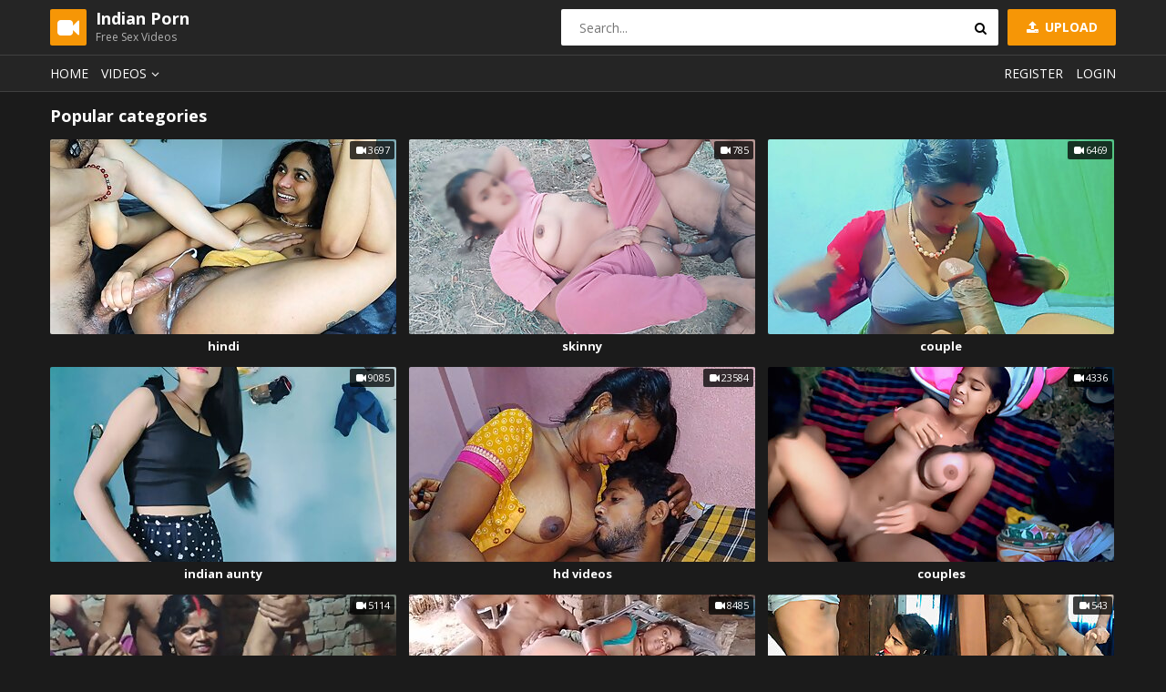

--- FILE ---
content_type: text/html; charset=UTF-8
request_url: https://pornindian.biz/
body_size: 9631
content:
<!DOCTYPE html>
<html lang="en">
<head>
    <meta charset="UTF-8" />
    <meta name="viewport" content="width=device-width, initial-scale=1.0" />
    <meta http-equiv="X-UA-Compatible" content="ie=edge" />
    <title>Indian Porn</title>
	<meta name="referrer" content="always">
	<link rel="stylesheet" href="https://fonts.googleapis.com/css?family=Open+Sans:400,700">
	<link rel="stylesheet" href="/css/normalize.css" />
	<link rel="stylesheet" href="/css/icons.css" />
	<link rel="stylesheet" href="/css/main.css" />
	<link rel="stylesheet" href="/css/mediaqueries.css" />
<style>
.player iframe { 
width: 100% !important; 
height: 100% !important; 
}
</style>
<base target="_blank">
<script src="https://api.clickaine.com/v1/pixel.js"></script>
<meta name="trafficox" content="1E4DSt6DKelso_Ujs2r0bg">
<meta name="clickaine-site-verification" content="4f9a98ce377f80da820488106ffe521e7293e08d6d4a51f2f9e2d2ab4b050ed00dc4f66434ffde0c6206575438a1a7310845f953db7ed6de58fd2487792dcc07">

</head>
<body>
<script src="/js/jquery-1.12.0.min.js"></script>
<script type="text/javascript">
$(document).ready(function(){
$('a[omega]').each(function(){
$(this).bind('click', function(){
$.get('',{'omega3': $(this).attr('omega'),
'omega_id': 1,},
function(data) { } ); }); }); });
</script>

	<div class="wrapper">
		<header class="header">
			<div class="container">
				<a href="#" class="nav-toggle"><i class="icon-menu"></i></a>
				<a href="#" class="search-toggle"><i class="icon-search"></i></a>
				<div class="logo clearfix">
					<a href="/">
						<span class="logo-icon"><i class="icon-videocam"></i></span>
						<h1>Indian Porn</h1>
						<small>Free Sex Videos</small>
					</a>
				</div>
				<a class="btn-upload" href=""><i class="icon-upload"></i> Upload</a>
				<div class="search">
					<form action="/">
						<input type="text" name="porn" class="input-search" placeholder="Search..." />
						<button type="submit" class="btn-search"><i class="icon-search"></i></button>
					</form>
				</div>
			</div>
		</header>
		<nav class="nav">
			<div class="container">
				<ul class="nav-main">
					<li><a href="/">Home</a></li>
					<li class="dropdown">
						<a href="#">Videos<i class="icon-angle-down"></i></a>
						<ul class="dropdown-container">
							<li><a href="/xxx-category/all/by-best/1/">Hot videos</a></li>
							<li><a href="/xxx-category/all/by-new/1/">New videos</a></li>
							<li><a href="/xxx-category/all/by-long/1/">Longest videos</a></li>
							<li class="sep"></li>
						</ul>
					 </li>
					 
				</ul>
				<ul class="nav-user">
					<li><a class="show-modal" href="#register">Register</a></li>
					<li><a class="show-modal" href="#login">Login</a></li>
				</ul>
			</div>
		</nav>
        <div class="container">
			<h2>Popular categories</h2>
            <div class="thumbs">

                <div class="th">
                    <div class="th-image">
                        <a href="/xxx-category/hindi/" omega="53|1|40365">
                            <img src="/KKGJbD/thumbs/151/637-4-creampie.jpg" alt="hindi" />
                            <span class="th-videos"><i class="icon-videocam"></i>3697</span>
                        </a>
                    </div>
                    <a class="th-title" href="/xxx-category/hindi/" omega='53|1|40365'>hindi</a>
                </div>

                <div class="th">
                    <div class="th-image">
                        <a href="/xxx-category/skinny/" omega="53|2|40359">
                            <img src="/KKGJbD/thumbs/178/543_college-big-viral.jpg" alt="skinny" />
                            <span class="th-videos"><i class="icon-videocam"></i>785</span>
                        </a>
                    </div>
                    <a class="th-title" href="/xxx-category/skinny/" omega='53|2|40359'>skinny</a>
                </div>

                <div class="th">
                    <div class="th-image">
                        <a href="/xxx-category/couple/" omega="53|3|40414">
                            <img src="/KKGJbD/thumbs/179/880_girl.jpg" alt="couple" />
                            <span class="th-videos"><i class="icon-videocam"></i>6469</span>
                        </a>
                    </div>
                    <a class="th-title" href="/xxx-category/couple/" omega='53|3|40414'>couple</a>
                </div>

                <div class="th">
                    <div class="th-image">
                        <a href="/xxx-category/indian aunty/" omega="53|4|40529">
                            <img src="/KKGJbD/thumbs/155/512-chhoti-hardcore-.jpg" alt="indian aunty" />
                            <span class="th-videos"><i class="icon-videocam"></i>9085</span>
                        </a>
                    </div>
                    <a class="th-title" href="/xxx-category/indian aunty/" omega='53|4|40529'>indian aunty</a>
                </div>

                <div class="th">
                    <div class="th-image">
                        <a href="/xxx-category/hd videos/" omega="53|5|40487">
                            <img src="/KKGJbD/thumbs/90/001-leave.jpg" alt="hd videos" />
                            <span class="th-videos"><i class="icon-videocam"></i>23584</span>
                        </a>
                    </div>
                    <a class="th-title" href="/xxx-category/hd videos/" omega='53|5|40487'>hd videos</a>
                </div>

                <div class="th">
                    <div class="th-image">
                        <a href="/xxx-category/couples/" omega="53|6|40410">
                            <img src="/KKGJbD/thumbs/178/198_outdoor--outdoor.jpg" alt="couples" />
                            <span class="th-videos"><i class="icon-videocam"></i>4336</span>
                        </a>
                    </div>
                    <a class="th-title" href="/xxx-category/couples/" omega='53|6|40410'>couples</a>
                </div>

                <div class="th">
                    <div class="th-image">
                        <a href="/xxx-category/desi aunty/" omega="53|7|40445">
                            <img src="/KKGJbD/thumbs/151/424-ghar-chod.jpg" alt="desi aunty" />
                            <span class="th-videos"><i class="icon-videocam"></i>5114</span>
                        </a>
                    </div>
                    <a class="th-title" href="/xxx-category/desi aunty/" omega='53|7|40445'>desi aunty</a>
                </div>

                <div class="th">
                    <div class="th-image">
                        <a href="/xxx-category/18 year old/" omega="53|8|40498">
                            <img src="/KKGJbD/thumbs/167/609--desi-real.jpg" alt="18 year old" />
                            <span class="th-videos"><i class="icon-videocam"></i>8485</span>
                        </a>
                    </div>
                    <a class="th-title" href="/xxx-category/18 year old/" omega='53|8|40498'>18 year old</a>
                </div>

                <div class="th">
                    <div class="th-image">
                        <a href="/xxx-category/indian bhabhi devar/" omega="53|9|40377">
                            <img src="/KKGJbD/thumbs/174/152_jawan.jpg" alt="indian bhabhi devar" />
                            <span class="th-videos"><i class="icon-videocam"></i>543</span>
                        </a>
                    </div>
                    <a class="th-title" href="/xxx-category/indian bhabhi devar/" omega='53|9|40377'>indian bhabhi devar</a>
                </div>

                <div class="th">
                    <div class="th-image">
                        <a href="/xxx-category/homemade/" omega="53|10|40485">
                            <img src="/KKGJbD/thumbs/178/976_ko-pel-diya.jpg" alt="homemade" />
                            <span class="th-videos"><i class="icon-videocam"></i>12720</span>
                        </a>
                    </div>
                    <a class="th-title" href="/xxx-category/homemade/" omega='53|10|40485'>homemade</a>
                </div>

                <div class="th">
                    <div class="th-image">
                        <a href="/xxx-category/indian bhabhi/" omega="53|11|40527">
                            <img src="/KKGJbD/thumbs/58/658-indian-fucked-in.jpg" alt="indian bhabhi" />
                            <span class="th-videos"><i class="icon-videocam"></i>7937</span>
                        </a>
                    </div>
                    <a class="th-title" href="/xxx-category/indian bhabhi/" omega='53|11|40527'>indian bhabhi</a>
                </div>

                <div class="th">
                    <div class="th-image">
                        <a href="/xxx-category/doggy style/" omega="53|12|40496">
                            <img src="/KKGJbD/thumbs/170/513_school-girl.jpg" alt="doggy style" />
                            <span class="th-videos"><i class="icon-videocam"></i>7487</span>
                        </a>
                    </div>
                    <a class="th-title" href="/xxx-category/doggy style/" omega='53|12|40496'>doggy style</a>
                </div>

                <div class="th">
                    <div class="th-image">
                        <a href="/xxx-category/bhabhi/" omega="53|13|40517">
                            <img src="/KKGJbD/thumbs/94/046-.jpg" alt="bhabhi" />
                            <span class="th-videos"><i class="icon-videocam"></i>6639</span>
                        </a>
                    </div>
                    <a class="th-title" href="/xxx-category/bhabhi/" omega='53|13|40517'>bhabhi</a>
                </div>

                <div class="th">
                    <div class="th-image">
                        <a href="/xxx-category/doggystyle/" omega="53|14|40354">
                            <img src="/KKGJbD/thumbs/51/441--balcony.jpg" alt="doggystyle" />
                            <span class="th-videos"><i class="icon-videocam"></i>1101</span>
                        </a>
                    </div>
                    <a class="th-title" href="/xxx-category/doggystyle/" omega='53|14|40354'>doggystyle</a>
                </div>

                <div class="th">
                    <div class="th-image">
                        <a href="/xxx-category/aunty/" omega="53|15|40361">
                            <img src="/KKGJbD/thumbs/179/937_chachi-scenes-upcoming.jpg" alt="aunty" />
                            <span class="th-videos"><i class="icon-videocam"></i>4696</span>
                        </a>
                    </div>
                    <a class="th-title" href="/xxx-category/aunty/" omega='53|15|40361'>aunty</a>
                </div>

                <div class="th">
                    <div class="th-image">
                        <a href="/xxx-category/hardcore/" omega="53|16|40499">
                            <img src="/KKGJbD/thumbs/166/321-desi-bhabhi.jpg" alt="hardcore" />
                            <span class="th-videos"><i class="icon-videocam"></i>6490</span>
                        </a>
                    </div>
                    <a class="th-title" href="/xxx-category/hardcore/" omega='53|16|40499'>hardcore</a>
                </div>

                <div class="th">
                    <div class="th-image">
                        <a href="/xxx-category/fucking/" omega="53|17|40408">
                            <img src="/KKGJbD/thumbs/146/942--owner.jpg" alt="fucking" />
                            <span class="th-videos"><i class="icon-videocam"></i>6638</span>
                        </a>
                    </div>
                    <a class="th-title" href="/xxx-category/fucking/" omega='53|17|40408'>fucking</a>
                </div>

                <div class="th">
                    <div class="th-image">
                        <a href="/xxx-category/indian/" omega="53|18|40553">
                            <img src="/KKGJbD/thumbs/66/053-kritika-hot.jpg" alt="indian" />
                            <span class="th-videos"><i class="icon-videocam"></i>53843</span>
                        </a>
                    </div>
                    <a class="th-title" href="/xxx-category/indian/" omega='53|18|40553'>indian</a>
                </div>

                <div class="th">
                    <div class="th-image">
                        <a href="/xxx-category/compilation/" omega="53|19|40423">
                            <img src="/KKGJbD/thumbs/63/846-devar-cums-bhabhi.jpg" alt="compilation" />
                            <span class="th-videos"><i class="icon-videocam"></i>793</span>
                        </a>
                    </div>
                    <a class="th-title" href="/xxx-category/compilation/" omega='53|19|40423'>compilation</a>
                </div>

                <div class="th">
                    <div class="th-image">
                        <a href="/xxx-category/kissing/" omega="53|20|40456">
                            <img src="/KKGJbD/thumbs/65/674-indian-legs.jpg" alt="kissing" />
                            <span class="th-videos"><i class="icon-videocam"></i>2640</span>
                        </a>
                    </div>
                    <a class="th-title" href="/xxx-category/kissing/" omega='53|20|40456'>kissing</a>
                </div>

                <div class="th">
                    <div class="th-image">
                        <a href="/xxx-category/nylon/" omega="53|21|40400">
                            <img src="/KKGJbD/thumbs/151/685--calling-husband.jpg" alt="nylon" />
                            <span class="th-videos"><i class="icon-videocam"></i>446</span>
                        </a>
                    </div>
                    <a class="th-title" href="/xxx-category/nylon/" omega='53|21|40400'>nylon</a>
                </div>

                <div class="th">
                    <div class="th-image">
                        <a href="/xxx-category/big natural tits/" omega="53|22|40465">
                            <img src="/KKGJbD/thumbs/48/882-tamil-her.jpg" alt="big natural tits" />
                            <span class="th-videos"><i class="icon-videocam"></i>4067</span>
                        </a>
                    </div>
                    <a class="th-title" href="/xxx-category/big natural tits/" omega='53|22|40465'>big natural tits</a>
                </div>

                <div class="th">
                    <div class="th-image">
                        <a href="/xxx-category/desi bhabhi/" omega="53|23|40514">
                            <img src="/KKGJbD/thumbs/49/052-indian-bhabhi-web.jpg" alt="desi bhabhi" />
                            <span class="th-videos"><i class="icon-videocam"></i>6739</span>
                        </a>
                    </div>
                    <a class="th-title" href="/xxx-category/desi bhabhi/" omega='53|23|40514'>desi bhabhi</a>
                </div>

                <div class="th">
                    <div class="th-image">
                        <a href="/xxx-category/big nipples/" omega="53|24|40473">
                            <img src="/KKGJbD/thumbs/56/363-indian-desi-with.jpg" alt="big nipples" />
                            <span class="th-videos"><i class="icon-videocam"></i>3094</span>
                        </a>
                    </div>
                    <a class="th-title" href="/xxx-category/big nipples/" omega='53|24|40473'>big nipples</a>
                </div>

                <div class="th">
                    <div class="th-image">
                        <a href="/xxx-category/cowgirl/" omega="53|25|40538">
                            <img src="/KKGJbD/thumbs/69/100-sexy-position.jpg" alt="cowgirl" />
                            <span class="th-videos"><i class="icon-videocam"></i>2808</span>
                        </a>
                    </div>
                    <a class="th-title" href="/xxx-category/cowgirl/" omega='53|25|40538'>cowgirl</a>
                </div>

                <div class="th">
                    <div class="th-image">
                        <a href="/xxx-category/indian sex/" omega="53|26|40379">
                            <img src="/KKGJbD/thumbs/57/388-teen.jpg" alt="indian sex" />
                            <span class="th-videos"><i class="icon-videocam"></i>18369</span>
                        </a>
                    </div>
                    <a class="th-title" href="/xxx-category/indian sex/" omega='53|26|40379'>indian sex</a>
                </div>

                <div class="th">
                    <div class="th-image">
                        <a href="/xxx-category/bikini/" omega="53|27|40436">
                            <img src="/KKGJbD/thumbs/58/515-forced-indian.jpg" alt="bikini" />
                            <span class="th-videos"><i class="icon-videocam"></i>656</span>
                        </a>
                    </div>
                    <a class="th-title" href="/xxx-category/bikini/" omega='53|27|40436'>bikini</a>
                </div>

                <div class="th">
                    <div class="th-image">
                        <a href="/xxx-category/pornstar/" omega="53|28|40446">
                            <img src="/KKGJbD/thumbs/67/311-hot.jpg" alt="pornstar" />
                            <span class="th-videos"><i class="icon-videocam"></i>1905</span>
                        </a>
                    </div>
                    <a class="th-title" href="/xxx-category/pornstar/" omega='53|28|40446'>pornstar</a>
                </div>

                <div class="th">
                    <div class="th-image">
                        <a href="/xxx-category/fisting/" omega="53|29|40399">
                            <img src="/KKGJbD/thumbs/47/386-desi.jpg" alt="fisting" />
                            <span class="th-videos"><i class="icon-videocam"></i>451</span>
                        </a>
                    </div>
                    <a class="th-title" href="/xxx-category/fisting/" omega='53|29|40399'>fisting</a>
                </div>

                <div class="th">
                    <div class="th-image">
                        <a href="/xxx-category/indian porn/" omega="53|30|40452">
                            <img src="/KKGJbD/thumbs/39/922-big-sanjana-porn.jpg" alt="indian porn" />
                            <span class="th-videos"><i class="icon-videocam"></i>1852</span>
                        </a>
                    </div>
                    <a class="th-title" href="/xxx-category/indian porn/" omega='53|30|40452'>indian porn</a>
                </div>

                <div class="th">
                    <div class="th-image">
                        <a href="/xxx-category/hard rough sex/" omega="53|31|40435">
                            <img src="/KKGJbD/thumbs/70/897-chopra-blowjob.jpg" alt="hard rough sex" />
                            <span class="th-videos"><i class="icon-videocam"></i>683</span>
                        </a>
                    </div>
                    <a class="th-title" href="/xxx-category/hard rough sex/" omega='53|31|40435'>hard rough sex</a>
                </div>

                <div class="th">
                    <div class="th-image">
                        <a href="/xxx-category/cheating wife/" omega="53|32|40427">
                            <img src="/KKGJbD/thumbs/135/350-tab.jpg" alt="cheating wife" />
                            <span class="th-videos"><i class="icon-videocam"></i>3052</span>
                        </a>
                    </div>
                    <a class="th-title" href="/xxx-category/cheating wife/" omega='53|32|40427'>cheating wife</a>
                </div>

                <div class="th">
                    <div class="th-image">
                        <a href="/xxx-category/rough sex/" omega="53|33|40511">
                            <img src="/KKGJbD/thumbs/63/423-desi.jpg" alt="rough sex" />
                            <span class="th-videos"><i class="icon-videocam"></i>4223</span>
                        </a>
                    </div>
                    <a class="th-title" href="/xxx-category/rough sex/" omega='53|33|40511'>rough sex</a>
                </div>

                <div class="th">
                    <div class="th-image">
                        <a href="/xxx-category/fuck/" omega="53|34|40358">
                            <img src="/KKGJbD/thumbs/60/902-pitipasse.jpg" alt="fuck" />
                            <span class="th-videos"><i class="icon-videocam"></i>10176</span>
                        </a>
                    </div>
                    <a class="th-title" href="/xxx-category/fuck/" omega='53|34|40358'>fuck</a>
                </div>

                <div class="th">
                    <div class="th-image">
                        <a href="/xxx-category/indian couple/" omega="53|35|40375">
                            <img src="/KKGJbD/thumbs/53/576-and-salman.jpg" alt="indian couple" />
                            <span class="th-videos"><i class="icon-videocam"></i>2528</span>
                        </a>
                    </div>
                    <a class="th-title" href="/xxx-category/indian couple/" omega='53|35|40375'>indian couple</a>
                </div>

                <div class="th">
                    <div class="th-image">
                        <a href="/xxx-category/indian big boobs/" omega="53|36|40407">
                            <img src="/KKGJbD/thumbs/55/129-boobs-amp-.jpg" alt="indian big boobs" />
                            <span class="th-videos"><i class="icon-videocam"></i>3985</span>
                        </a>
                    </div>
                    <a class="th-title" href="/xxx-category/indian big boobs/" omega='53|36|40407'>indian big boobs</a>
                </div>

                <div class="th">
                    <div class="th-image">
                        <a href="/xxx-category/celebrity/" omega="53|37|40397">
                            <img src="/KKGJbD/thumbs/70/922-series-6.jpg" alt="celebrity" />
                            <span class="th-videos"><i class="icon-videocam"></i>784</span>
                        </a>
                    </div>
                    <a class="th-title" href="/xxx-category/celebrity/" omega='53|37|40397'>celebrity</a>
                </div>

                <div class="th">
                    <div class="th-image">
                        <a href="/xxx-category/creampie/" omega="53|38|40503">
                            <img src="/KKGJbD/thumbs/155/444-sexy-girl-.jpg" alt="creampie" />
                            <span class="th-videos"><i class="icon-videocam"></i>3225</span>
                        </a>
                    </div>
                    <a class="th-title" href="/xxx-category/creampie/" omega='53|38|40503'>creampie</a>
                </div>

                <div class="th">
                    <div class="th-image">
                        <a href="/xxx-category/humiliation/" omega="53|39|40357">
                            <img src="/KKGJbD/thumbs/50/231-shani-s01-ep.jpg" alt="humiliation" />
                            <span class="th-videos"><i class="icon-videocam"></i>393</span>
                        </a>
                    </div>
                    <a class="th-title" href="/xxx-category/humiliation/" omega='53|39|40357'>humiliation</a>
                </div>

                <div class="th">
                    <div class="th-image">
                        <a href="/xxx-category/titty fucking/" omega="53|40|40447">
                            <img src="/KKGJbD/thumbs/52/843-something-hot.jpg" alt="titty fucking" />
                            <span class="th-videos"><i class="icon-videocam"></i>650</span>
                        </a>
                    </div>
                    <a class="th-title" href="/xxx-category/titty fucking/" omega='53|40|40447'>titty fucking</a>
                </div>

                <div class="th">
                    <div class="th-image">
                        <a href="/xxx-category/porn/" omega="53|41|40412">
                            <img src="/KKGJbD/thumbs/45/261-indian.jpg" alt="porn" />
                            <span class="th-videos"><i class="icon-videocam"></i>1838</span>
                        </a>
                    </div>
                    <a class="th-title" href="/xxx-category/porn/" omega='53|41|40412'>porn</a>
                </div>

                <div class="th">
                    <div class="th-image">
                        <a href="/xxx-category/brutal sex/" omega="53|42|40524">
                            <img src="/KKGJbD/thumbs/77/321-bengali-boudi.jpg" alt="brutal sex" />
                            <span class="th-videos"><i class="icon-videocam"></i>1621</span>
                        </a>
                    </div>
                    <a class="th-title" href="/xxx-category/brutal sex/" omega='53|42|40524'>brutal sex</a>
                </div>

                <div class="th">
                    <div class="th-image">
                        <a href="/xxx-category/teacher/" omega="53|43|40432">
                            <img src="/KKGJbD/thumbs/124/555-viral-by-young.jpg" alt="teacher" />
                            <span class="th-videos"><i class="icon-videocam"></i>1053</span>
                        </a>
                    </div>
                    <a class="th-title" href="/xxx-category/teacher/" omega='53|43|40432'>teacher</a>
                </div>

                <div class="th">
                    <div class="th-image">
                        <a href="/xxx-category/desi boob press/" omega="53|44|40362">
                            <img src="/KKGJbD/thumbs/48/290-desi--smooch.jpg" alt="desi boob press" />
                            <span class="th-videos"><i class="icon-videocam"></i>421</span>
                        </a>
                    </div>
                    <a class="th-title" href="/xxx-category/desi boob press/" omega='53|44|40362'>desi boob press</a>
                </div>

                <div class="th">
                    <div class="th-image">
                        <a href="/xxx-category/big clit/" omega="53|45|40373">
                            <img src="/KKGJbD/thumbs/44/644-fingering-wife.jpg" alt="big clit" />
                            <span class="th-videos"><i class="icon-videocam"></i>893</span>
                        </a>
                    </div>
                    <a class="th-title" href="/xxx-category/big clit/" omega='53|45|40373'>big clit</a>
                </div>

                <div class="th">
                    <div class="th-image">
                        <a href="/xxx-category/desi boob kiss/" omega="53|46|40433">
                            <img src="/KKGJbD/thumbs/74/531-squeezed-kissed.jpg" alt="desi boob kiss" />
                            <span class="th-videos"><i class="icon-videocam"></i>412</span>
                        </a>
                    </div>
                    <a class="th-title" href="/xxx-category/desi boob kiss/" omega='53|46|40433'>desi boob kiss</a>
                </div>

                <div class="th">
                    <div class="th-image">
                        <a href="/xxx-category/femdom/" omega="53|47|40404">
                            <img src="/KKGJbD/thumbs/62/475-mistress-with-balls.jpg" alt="femdom" />
                            <span class="th-videos"><i class="icon-videocam"></i>433</span>
                        </a>
                    </div>
                    <a class="th-title" href="/xxx-category/femdom/" omega='53|47|40404'>femdom</a>
                </div>

                <div class="th">
                    <div class="th-image">
                        <a href="/xxx-category/spanking/" omega="53|48|40422">
                            <img src="/KKGJbD/thumbs/66/860-indian.jpg" alt="spanking" />
                            <span class="th-videos"><i class="icon-videocam"></i>359</span>
                        </a>
                    </div>
                    <a class="th-title" href="/xxx-category/spanking/" omega='53|48|40422'>spanking</a>
                </div>

                <div class="th">
                    <div class="th-image">
                        <a href="/xxx-category/desi hindi audio/" omega="53|49|40428">
                            <img src="/KKGJbD/thumbs/51/802-cute-fucked.jpg" alt="desi hindi audio" />
                            <span class="th-videos"><i class="icon-videocam"></i>466</span>
                        </a>
                    </div>
                    <a class="th-title" href="/xxx-category/desi hindi audio/" omega='53|49|40428'>desi hindi audio</a>
                </div>

                <div class="th">
                    <div class="th-image">
                        <a href="/xxx-category/indian shortfilm/" omega="53|50|40401">
                            <img src="/KKGJbD/thumbs/52/731-boobs-squeezed-navel.jpg" alt="indian shortfilm" />
                            <span class="th-videos"><i class="icon-videocam"></i>395</span>
                        </a>
                    </div>
                    <a class="th-title" href="/xxx-category/indian shortfilm/" omega='53|50|40401'>indian shortfilm</a>
                </div>

                <div class="th">
                    <div class="th-image">
                        <a href="/xxx-category/instruction/" omega="53|51|40355">
                            <img src="/KKGJbD/thumbs/60/432-body.jpg" alt="instruction" />
                            <span class="th-videos"><i class="icon-videocam"></i>323</span>
                        </a>
                    </div>
                    <a class="th-title" href="/xxx-category/instruction/" omega='53|51|40355'>instruction</a>
                </div>

                <div class="th">
                    <div class="th-image">
                        <a href="/xxx-category/feet/" omega="53|52|40448">
                            <img src="/KKGJbD/thumbs/60/872-place.jpg" alt="feet" />
                            <span class="th-videos"><i class="icon-videocam"></i>589</span>
                        </a>
                    </div>
                    <a class="th-title" href="/xxx-category/feet/" omega='53|52|40448'>feet</a>
                </div>

                <div class="th">
                    <div class="th-image">
                        <a href="/xxx-category/groping/" omega="53|53|40391">
                            <img src="/KKGJbD/thumbs/65/523-something.jpg" alt="groping" />
                            <span class="th-videos"><i class="icon-videocam"></i>401</span>
                        </a>
                    </div>
                    <a class="th-title" href="/xxx-category/groping/" omega='53|53|40391'>groping</a>
                </div>

                <div class="th">
                    <div class="th-image">
                        <a href="/xxx-category/desi teen/" omega="53|54|40394">
                            <img src="/KKGJbD/thumbs/41/663-series.jpg" alt="desi teen" />
                            <span class="th-videos"><i class="icon-videocam"></i>2124</span>
                        </a>
                    </div>
                    <a class="th-title" href="/xxx-category/desi teen/" omega='53|54|40394'>desi teen</a>
                </div>

                <div class="th">
                    <div class="th-image">
                        <a href="/xxx-category/erotic/" omega="53|55|40434">
                            <img src="/KKGJbD/thumbs/40/778-lovers.jpg" alt="erotic" />
                            <span class="th-videos"><i class="icon-videocam"></i>531</span>
                        </a>
                    </div>
                    <a class="th-title" href="/xxx-category/erotic/" omega='53|55|40434'>erotic</a>
                </div>

                <div class="th">
                    <div class="th-image">
                        <a href="/xxx-category/sri lankan school/" omega="53|56|40409">
                            <img src="/KKGJbD/thumbs/75/380--.jpg" alt="sri lankan school" />
                            <span class="th-videos"><i class="icon-videocam"></i>709</span>
                        </a>
                    </div>
                    <a class="th-title" href="/xxx-category/sri lankan school/" omega='53|56|40409'>sri lankan school</a>
                </div>

                <div class="th">
                    <div class="th-image">
                        <a href="/xxx-category/footjob/" omega="53|57|40368">
                            <img src="/KKGJbD/thumbs/79/356-desi.jpg" alt="footjob" />
                            <span class="th-videos"><i class="icon-videocam"></i>563</span>
                        </a>
                    </div>
                    <a class="th-title" href="/xxx-category/footjob/" omega='53|57|40368'>footjob</a>
                </div>

                <div class="th">
                    <div class="th-image">
                        <a href="/xxx-category/sinhala/" omega="53|58|40384">
                            <img src="/KKGJbD/thumbs/52/219--.jpg" alt="sinhala" />
                            <span class="th-videos"><i class="icon-videocam"></i>1046</span>
                        </a>
                    </div>
                    <a class="th-title" href="/xxx-category/sinhala/" omega='53|58|40384'>sinhala</a>
                </div>

                <div class="th">
                    <div class="th-image">
                        <a href="/xxx-category/punjabi/" omega="53|59|40418">
                            <img src="/KKGJbD/thumbs/58/717-punjabi-babe-nina.jpg" alt="punjabi" />
                            <span class="th-videos"><i class="icon-videocam"></i>627</span>
                        </a>
                    </div>
                    <a class="th-title" href="/xxx-category/punjabi/" omega='53|59|40418'>punjabi</a>
                </div>

                <div class="th">
                    <div class="th-image">
                        <a href="/xxx-category/upskirt/" omega="53|60|40392">
                            <img src="/KKGJbD/thumbs/51/351-upskirt-mature-.jpg" alt="upskirt" />
                            <span class="th-videos"><i class="icon-videocam"></i>456</span>
                        </a>
                    </div>
                    <a class="th-title" href="/xxx-category/upskirt/" omega='53|60|40392'>upskirt</a>
                </div>

                <div class="th">
                    <div class="th-image">
                        <a href="/xxx-category/cougars/" omega="53|61|40393">
                            <img src="/KKGJbD/thumbs/70/806-blowjob-moves-sexy.jpg" alt="cougars" />
                            <span class="th-videos"><i class="icon-videocam"></i>479</span>
                        </a>
                    </div>
                    <a class="th-title" href="/xxx-category/cougars/" omega='53|61|40393'>cougars</a>
                </div>

                <div class="th">
                    <div class="th-image">
                        <a href="/xxx-category/pussy linking/" omega="53|62|41406">
                            <img src="/KKGJbD/thumbs/43/390-sunny-leone-her.jpg" alt="pussy linking" />
                            <span class="th-videos"><i class="icon-videocam"></i>196</span>
                        </a>
                    </div>
                    <a class="th-title" href="/xxx-category/pussy linking/" omega='53|62|41406'>pussy linking</a>
                </div>

                <div class="th">
                    <div class="th-image">
                        <a href="/xxx-category/horny/" omega="53|63|40403">
                            <img src="/KKGJbD/thumbs/58/630-indian.jpg" alt="horny" />
                            <span class="th-videos"><i class="icon-videocam"></i>2146</span>
                        </a>
                    </div>
                    <a class="th-title" href="/xxx-category/horny/" omega='53|63|40403'>horny</a>
                </div>

                <div class="th">
                    <div class="th-image">
                        <a href="/xxx-category/bukkake/" omega="53|64|40450">
                            <img src="/KKGJbD/thumbs/45/153-indian-lesbian-in.jpg" alt="bukkake" />
                            <span class="th-videos"><i class="icon-videocam"></i>365</span>
                        </a>
                    </div>
                    <a class="th-title" href="/xxx-category/bukkake/" omega='53|64|40450'>bukkake</a>
                </div>

                <div class="th">
                    <div class="th-image">
                        <a href="/xxx-category/tharki/" omega="53|65|40402">
                            <img src="/KKGJbD/thumbs/43/578-hot-pressed-.jpg" alt="tharki" />
                            <span class="th-videos"><i class="icon-videocam"></i>373</span>
                        </a>
                    </div>
                    <a class="th-title" href="/xxx-category/tharki/" omega='53|65|40402'>tharki</a>
                </div>

                <div class="th">
                    <div class="th-image">
                        <a href="/xxx-category/latin/" omega="53|66|40444">
                            <img src="/KKGJbD/thumbs/20/011-extreme-slut.jpg" alt="latin" />
                            <span class="th-videos"><i class="icon-videocam"></i>855</span>
                        </a>
                    </div>
                    <a class="th-title" href="/xxx-category/latin/" omega='53|66|40444'>latin</a>
                </div>

                <div class="th">
                    <div class="th-image">
                        <a href="/xxx-category/beautiful/" omega="53|67|40396">
                            <img src="/KKGJbD/thumbs/71/130-indian-bengali.jpg" alt="beautiful" />
                            <span class="th-videos"><i class="icon-videocam"></i>2372</span>
                        </a>
                    </div>
                    <a class="th-title" href="/xxx-category/beautiful/" omega='53|67|40396'>beautiful</a>
                </div>

                <div class="th">
                    <div class="th-image">
                        <a href="/xxx-category/navel kiss/" omega="53|68|40417">
                            <img src="/KKGJbD/thumbs/65/546-.jpg" alt="navel kiss" />
                            <span class="th-videos"><i class="icon-videocam"></i>239</span>
                        </a>
                    </div>
                    <a class="th-title" href="/xxx-category/navel kiss/" omega='53|68|40417'>navel kiss</a>
                </div>

                <div class="th">
                    <div class="th-image">
                        <a href="/xxx-category/girlfriend/" omega="53|69|40415">
                            <img src="/KKGJbD/thumbs/46/241-girlfriend-boobs.jpg" alt="girlfriend" />
                            <span class="th-videos"><i class="icon-videocam"></i>2071</span>
                        </a>
                    </div>
                    <a class="th-title" href="/xxx-category/girlfriend/" omega='53|69|40415'>girlfriend</a>
                </div>

                <div class="th">
                    <div class="th-image">
                        <a href="/xxx-category/indian hindi audio/" omega="53|70|40411">
                            <img src="/KKGJbD/thumbs/47/023-and-to-clear.jpg" alt="indian hindi audio" />
                            <span class="th-videos"><i class="icon-videocam"></i>681</span>
                        </a>
                    </div>
                    <a class="th-title" href="/xxx-category/indian hindi audio/" omega='53|70|40411'>indian hindi audio</a>
                </div>

                <div class="th">
                    <div class="th-image">
                        <a href="/xxx-category/sri lanka/" omega="53|71|40376">
                            <img src="/KKGJbD/thumbs/59/535-hot-fack-.jpg" alt="sri lanka" />
                            <span class="th-videos"><i class="icon-videocam"></i>1893</span>
                        </a>
                    </div>
                    <a class="th-title" href="/xxx-category/sri lanka/" omega='53|71|40376'>sri lanka</a>
                </div>

                <div class="th">
                    <div class="th-image">
                        <a href="/xxx-category/lactating/" omega="53|72|40416">
                            <img src="/KKGJbD/thumbs/66/211-wife-breastfeeding-husband.jpg" alt="lactating" />
                            <span class="th-videos"><i class="icon-videocam"></i>275</span>
                        </a>
                    </div>
                    <a class="th-title" href="/xxx-category/lactating/" omega='53|72|40416'>lactating</a>
                </div>

                <div class="th">
                    <div class="th-image">
                        <a href="/xxx-category/pussy licking/" omega="53|73|40429">
                            <img src="/KKGJbD/thumbs/64/950-.jpg" alt="pussy licking" />
                            <span class="th-videos"><i class="icon-videocam"></i>970</span>
                        </a>
                    </div>
                    <a class="th-title" href="/xxx-category/pussy licking/" omega='53|73|40429'>pussy licking</a>
                </div>

                <div class="th">
                    <div class="th-image">
                        <a href="/xxx-category/boob kiss/" omega="53|74|40439">
                            <img src="/KKGJbD/thumbs/77/658--saniya-boob.jpg" alt="boob kiss" />
                            <span class="th-videos"><i class="icon-videocam"></i>499</span>
                        </a>
                    </div>
                    <a class="th-title" href="/xxx-category/boob kiss/" omega='53|74|40439'>boob kiss</a>
                </div>

                <div class="th">
                    <div class="th-image">
                        <a href="/xxx-category/escort/" omega="53|75|40426">
                            <img src="/KKGJbD/thumbs/47/989-in-room.jpg" alt="escort" />
                            <span class="th-videos"><i class="icon-videocam"></i>399</span>
                        </a>
                    </div>
                    <a class="th-title" href="/xxx-category/escort/" omega='53|75|40426'>escort</a>
                </div>

                <div class="th">
                    <div class="th-image">
                        <a href="/xxx-category/dirty talk/" omega="53|76|40383">
                            <img src="/KKGJbD/thumbs/55/054-girl.jpg" alt="dirty talk" />
                            <span class="th-videos"><i class="icon-videocam"></i>1832</span>
                        </a>
                    </div>
                    <a class="th-title" href="/xxx-category/dirty talk/" omega='53|76|40383'>dirty talk</a>
                </div>

                <div class="th">
                    <div class="th-image">
                        <a href="/xxx-category/verified amateurs/" omega="53|77|40406">
                            <img src="/KKGJbD/thumbs/40/893-bhabi.jpg" alt="verified amateurs" />
                            <span class="th-videos"><i class="icon-videocam"></i>250</span>
                        </a>
                    </div>
                    <a class="th-title" href="/xxx-category/verified amateurs/" omega='53|77|40406'>verified amateurs</a>
                </div>

                <div class="th">
                    <div class="th-image">
                        <a href="/xxx-category/gaping/" omega="53|78|40367">
                            <img src="/KKGJbD/thumbs/51/332-desi.jpg" alt="gaping" />
                            <span class="th-videos"><i class="icon-videocam"></i>493</span>
                        </a>
                    </div>
                    <a class="th-title" href="/xxx-category/gaping/" omega='53|78|40367'>gaping</a>
                </div>

                <div class="th">
                    <div class="th-image">
                        <a href="/xxx-category/india/" omega="53|79|40371">
                            <img src="/KKGJbD/thumbs/61/731-nurse.jpg" alt="india" />
                            <span class="th-videos"><i class="icon-videocam"></i>39639</span>
                        </a>
                    </div>
                    <a class="th-title" href="/xxx-category/india/" omega='53|79|40371'>india</a>
                </div>

                <div class="th">
                    <div class="th-image">
                        <a href="/xxx-category/indian school girl/" omega="53|80|40413">
                            <img src="/KKGJbD/thumbs/61/193-enjoyed.jpg" alt="indian school girl" />
                            <span class="th-videos"><i class="icon-videocam"></i>940</span>
                        </a>
                    </div>
                    <a class="th-title" href="/xxx-category/indian school girl/" omega='53|80|40413'>indian school girl</a>
                </div>

                <div class="th">
                    <div class="th-image">
                        <a href="/xxx-category/boob grab/" omega="53|81|40449">
                            <img src="/KKGJbD/thumbs/63/798-400-licked-.jpg" alt="boob grab" />
                            <span class="th-videos"><i class="icon-videocam"></i>257</span>
                        </a>
                    </div>
                    <a class="th-title" href="/xxx-category/boob grab/" omega='53|81|40449'>boob grab</a>
                </div>

                <div class="th">
                    <div class="th-image">
                        <a href="/xxx-category/solo/" omega="53|82|40382">
                            <img src="/KKGJbD/thumbs/41/057-babe--stripping.jpg" alt="solo" />
                            <span class="th-videos"><i class="icon-videocam"></i>1590</span>
                        </a>
                    </div>
                    <a class="th-title" href="/xxx-category/solo/" omega='53|82|40382'>solo</a>
                </div>

                <div class="th">
                    <div class="th-image">
                        <a href="/xxx-category/boob press/" omega="53|83|40395">
                            <img src="/KKGJbD/thumbs/44/438-reluctant-girl-boobs.jpg" alt="boob press" />
                            <span class="th-videos"><i class="icon-videocam"></i>687</span>
                        </a>
                    </div>
                    <a class="th-title" href="/xxx-category/boob press/" omega='53|83|40395'>boob press</a>
                </div>

                <div class="th">
                    <div class="th-image">
                        <a href="/xxx-category/boobs/" omega="53|84|40360">
                            <img src="/KKGJbD/thumbs/51/128-boobs.jpg" alt="boobs" />
                            <span class="th-videos"><i class="icon-videocam"></i>5616</span>
                        </a>
                    </div>
                    <a class="th-title" href="/xxx-category/boobs/" omega='53|84|40360'>boobs</a>
                </div>

                <div class="th">
                    <div class="th-image">
                        <a href="/xxx-category/glory hole/" omega="53|85|40425">
                            <img src="/KKGJbD/thumbs/42/484-tamil-oluu.jpg" alt="glory hole" />
                            <span class="th-videos"><i class="icon-videocam"></i>252</span>
                        </a>
                    </div>
                    <a class="th-title" href="/xxx-category/glory hole/" omega='53|85|40425'>glory hole</a>
                </div>

                <div class="th">
                    <div class="th-image">
                        <a href="/xxx-category/celeb/" omega="53|86|40369">
                            <img src="/KKGJbD/thumbs/51/096-new-short-movie.jpg" alt="celeb" />
                            <span class="th-videos"><i class="icon-videocam"></i>742</span>
                        </a>
                    </div>
                    <a class="th-title" href="/xxx-category/celeb/" omega='53|86|40369'>celeb</a>
                </div>

                <div class="th">
                    <div class="th-image">
                        <a href="/xxx-category/indian blowjob/" omega="53|87|40442">
                            <img src="/KKGJbD/thumbs/52/372-neighbour.jpg" alt="indian blowjob" />
                            <span class="th-videos"><i class="icon-videocam"></i>4197</span>
                        </a>
                    </div>
                    <a class="th-title" href="/xxx-category/indian blowjob/" omega='53|87|40442'>indian blowjob</a>
                </div>

                <div class="th">
                    <div class="th-image">
                        <a href="/xxx-category/ballbusting/" omega="53|88|40421">
                            <img src="/KKGJbD/thumbs/51/887-ko-car-m.jpg" alt="ballbusting" />
                            <span class="th-videos"><i class="icon-videocam"></i>244</span>
                        </a>
                    </div>
                    <a class="th-title" href="/xxx-category/ballbusting/" omega='53|88|40421'>ballbusting</a>
                </div>

                <div class="th">
                    <div class="th-image">
                        <a href="/xxx-category/sri lanka sinhala/" omega="53|89|40364">
                            <img src="/KKGJbD/thumbs/58/775-.jpg" alt="sri lanka sinhala" />
                            <span class="th-videos"><i class="icon-videocam"></i>984</span>
                        </a>
                    </div>
                    <a class="th-title" href="/xxx-category/sri lanka sinhala/" omega='53|89|40364'>sri lanka sinhala</a>
                </div>

                <div class="th">
                    <div class="th-image">
                        <a href="/xxx-category/indian girl/" omega="53|90|40419">
                            <img src="/KKGJbD/thumbs/76/825-kt.jpg" alt="indian girl" />
                            <span class="th-videos"><i class="icon-videocam"></i>12990</span>
                        </a>
                    </div>
                    <a class="th-title" href="/xxx-category/indian girl/" omega='53|90|40419'>indian girl</a>
                </div>

                <div class="th">
                    <div class="th-image">
                        <a href="/xxx-category/group sex/" omega="53|91|40424">
                            <img src="/KKGJbD/thumbs/50/640-silk-maami-maid.jpg" alt="group sex" />
                            <span class="th-videos"><i class="icon-videocam"></i>451</span>
                        </a>
                    </div>
                    <a class="th-title" href="/xxx-category/group sex/" omega='53|91|40424'>group sex</a>
                </div>

                <div class="th">
                    <div class="th-image">
                        <a href="/xxx-category/maid/" omega="53|92|40372">
                            <img src="/KKGJbD/thumbs/46/962-satin-maid-handjob.jpg" alt="maid" />
                            <span class="th-videos"><i class="icon-videocam"></i>745</span>
                        </a>
                    </div>
                    <a class="th-title" href="/xxx-category/maid/" omega='53|92|40372'>maid</a>
                </div>

                <div class="th">
                    <div class="th-image">
                        <a href="/xxx-category/rimjob/" omega="53|93|40438">
                            <img src="/KKGJbD/thumbs/68/064-.jpg" alt="rimjob" />
                            <span class="th-videos"><i class="icon-videocam"></i>407</span>
                        </a>
                    </div>
                    <a class="th-title" href="/xxx-category/rimjob/" omega='53|93|40438'>rimjob</a>
                </div>

                <div class="th">
                    <div class="th-image">
                        <a href="/xxx-category/sri lankan couple/" omega="53|94|40366">
                            <img src="/KKGJbD/thumbs/73/598-in.jpg" alt="sri lankan couple" />
                            <span class="th-videos"><i class="icon-videocam"></i>496</span>
                        </a>
                    </div>
                    <a class="th-title" href="/xxx-category/sri lankan couple/" omega='53|94|40366'>sri lankan couple</a>
                </div>

                <div class="th">
                    <div class="th-image">
                        <a href="/xxx-category/sinhala new/" omega="53|95|40441">
                            <img src="/KKGJbD/thumbs/42/865---.jpg" alt="sinhala new" />
                            <span class="th-videos"><i class="icon-videocam"></i>669</span>
                        </a>
                    </div>
                    <a class="th-title" href="/xxx-category/sinhala new/" omega='53|95|40441'>sinhala new</a>
                </div>

                <div class="th">
                    <div class="th-image">
                        <a href="/xxx-category/flashing/" omega="53|96|40437">
                            <img src="/KKGJbD/thumbs/57/533-at-home-cousin.jpg" alt="flashing" />
                            <span class="th-videos"><i class="icon-videocam"></i>366</span>
                        </a>
                    </div>
                    <a class="th-title" href="/xxx-category/flashing/" omega='53|96|40437'>flashing</a>
                </div>

                <div class="th">
                    <div class="th-image">
                        <a href="/xxx-category/dildo/" omega="53|97|40405">
                            <img src="/KKGJbD/thumbs/69/134-showing-your.jpg" alt="dildo" />
                            <span class="th-videos"><i class="icon-videocam"></i>751</span>
                        </a>
                    </div>
                    <a class="th-title" href="/xxx-category/dildo/" omega='53|97|40405'>dildo</a>
                </div>

                <div class="th">
                    <div class="th-image">
                        <a href="/xxx-category/adult toys/" omega="53|98|40431">
                            <img src="/KKGJbD/thumbs/66/529-teen.jpg" alt="adult toys" />
                            <span class="th-videos"><i class="icon-videocam"></i>260</span>
                        </a>
                    </div>
                    <a class="th-title" href="/xxx-category/adult toys/" omega='53|98|40431'>adult toys</a>
                </div>

                <div class="th">
                    <div class="th-image">
                        <a href="/xxx-category/sinhala sex/" omega="53|99|40451">
                            <img src="/KKGJbD/thumbs/75/835-indian.jpg" alt="sinhala sex" />
                            <span class="th-videos"><i class="icon-videocam"></i>747</span>
                        </a>
                    </div>
                    <a class="th-title" href="/xxx-category/sinhala sex/" omega='53|99|40451'>sinhala sex</a>
                </div>

                <div class="th">
                    <div class="th-image">
                        <a href="/xxx-category/group/" omega="53|100|40440">
                            <img src="/KKGJbD/thumbs/47/927-sex-bangla.jpg" alt="group" />
                            <span class="th-videos"><i class="icon-videocam"></i>575</span>
                        </a>
                    </div>
                    <a class="th-title" href="/xxx-category/group/" omega='53|100|40440'>group</a>
                </div>

            </div>
			<script type="text/javascript" src="//cdn.tsyndicate.com/sdk/v1/bi.js" data-ts-spot="1c6d4f1c8b154ae3a9b73e5b27fde2ff" data-ts-width="300" data-ts-height="250"  async defer></script>
<script type="text/javascript" src="//cdn.tsyndicate.com/sdk/v1/bi.js" data-ts-spot="1c6d4f1c8b154ae3a9b73e5b27fde2ff" data-ts-width="300" data-ts-height="250"  async defer></script>
<script type="text/javascript" src="//cdn.tsyndicate.com/sdk/v1/bi.js" data-ts-spot="1c6d4f1c8b154ae3a9b73e5b27fde2ff" data-ts-width="300" data-ts-height="250"  async defer></script>
            <h3>Popular searches</h3>
            <ul class="popular-searches">
			
                <li><a class="btn-default s3" href="/?porn=flash">flash</a></li>
			
                <li><a class="btn-default s3" href="/?porn=groping">groping</a></li>
			
                <li><a class="btn-default s3" href="/?porn=mom">mom</a></li>
			
                <li><a class="btn-default s3" href="/?porn=sister">sister</a></li>
			
                <li><a class="btn-default s3" href="/?porn=northeast">northeast</a></li>
			
                <li><a class="btn-default s3" href="/?porn=teacher">teacher</a></li>
			
                <li><a class="btn-default s3" href="/?porn=hindi">hindi</a></li>
			
                <li><a class="btn-default s3" href="/?porn=mother">mother</a></li>
			
                <li><a class="btn-default s3" href="/?porn=omegle">omegle</a></li>
			
                <li><a class="btn-default s3" href="/?porn=hidden">hidden</a></li>
			
                <li><a class="btn-default s3" href="/?porn=changing">changing</a></li>
			
                <li><a class="btn-default s3" href="/?porn=old">old</a></li>
			
                <li><a class="btn-default s3" href="/?porn=bathing">bathing</a></li>
			
                <li><a class="btn-default s3" href="/?porn=pakistan">pakistan</a></li>
			
                <li><a class="btn-default s3" href="/?porn=dick flash">dick flash</a></li>
			
                <li><a class="btn-default s3" href="/?porn=dance">dance</a></li>
			
                <li><a class="btn-default s3" href="/?porn=anna">anna</a></li>
			
                <li><a class="btn-default s3" href="/?porn=cleavage">cleavage</a></li>
			
                <li><a class="btn-default s3" href="/?porn=assames">assames</a></li>
			
                <li><a class="btn-default s3" href="/?porn=caught">caught</a></li>
			
            </ul>
			
            <h3>Categories A-Z</h3>
            <ul class="categories">
<li class="categories-letter"><strong>#</strong></li>
<li><a href="/xxx-category/18 year old/">18 year old <span>8485</span></a></li>








<li class="categories-letter"><strong>A</strong></li><li><a href="/xxx-category/adult toys/">adult toys <span>260</span></a></li><li><a href="/xxx-category/amateur/">amateur <span>5805</span></a></li><li><a href="/xxx-category/anal/">anal <span>4510</span></a></li><li><a href="/xxx-category/arab/">arab <span>1760</span></a></li><li><a href="/xxx-category/asian/">asian <span>7770</span></a></li><li><a href="/xxx-category/ass/">ass <span>10014</span></a></li><li><a href="/xxx-category/ass fuck/">ass fuck <span>2746</span></a></li><li><a href="/xxx-category/ass licking/">ass licking <span>1965</span></a></li><li><a href="/xxx-category/aunty/">aunty <span>4696</span></a></li>
<li class="categories-letter"><strong>B</strong></li><li><a href="/xxx-category/babe/">babe <span>3013</span></a></li><li><a href="/xxx-category/ballbusting/">ballbusting <span>244</span></a></li><li><a href="/xxx-category/bangladeshi/">bangladeshi <span>1115</span></a></li><li><a href="/xxx-category/bbc/">bbc <span>1944</span></a></li><li><a href="/xxx-category/bbw/">bbw <span>1876</span></a></li><li><a href="/xxx-category/bdsm/">bdsm <span>900</span></a></li><li><a href="/xxx-category/beautiful/">beautiful <span>2372</span></a></li><li><a href="/xxx-category/bhabhi/">bhabhi <span>6639</span></a></li><li><a href="/xxx-category/big ass/">big ass <span>8981</span></a></li><li><a href="/xxx-category/big boobs/">big boobs <span>4415</span></a></li>
<li class="categories-letter"><strong>C</strong></li><li><a href="/xxx-category/celeb/">celeb <span>742</span></a></li><li><a href="/xxx-category/celebrity/">celebrity <span>784</span></a></li><li><a href="/xxx-category/cheating/">cheating <span>1885</span></a></li><li><a href="/xxx-category/cheating wife/">cheating wife <span>3052</span></a></li><li><a href="/xxx-category/chubby/">chubby <span>787</span></a></li><li><a href="/xxx-category/close up/">close up <span>800</span></a></li><li><a href="/xxx-category/college/">college <span>3357</span></a></li><li><a href="/xxx-category/compilation/">compilation <span>793</span></a></li><li><a href="/xxx-category/cougars/">cougars <span>479</span></a></li><li><a href="/xxx-category/couple/">couple <span>6469</span></a></li>
<li class="categories-letter"><strong>D</strong></li><li><a href="/xxx-category/deep throat/">deep throat <span>2241</span></a></li><li><a href="/xxx-category/desi/">desi <span>14633</span></a></li><li><a href="/xxx-category/desi aunty/">desi aunty <span>5114</span></a></li><li><a href="/xxx-category/desi bhabhi/">desi bhabhi <span>6739</span></a></li><li><a href="/xxx-category/desi boob kiss/">desi boob kiss <span>412</span></a></li><li><a href="/xxx-category/desi boob press/">desi boob press <span>421</span></a></li><li><a href="/xxx-category/desi hindi audio/">desi hindi audio <span>466</span></a></li><li><a href="/xxx-category/desi teen/">desi teen <span>2124</span></a></li><li><a href="/xxx-category/desi wife/">desi wife <span>2144</span></a></li><li><a href="/xxx-category/dildo/">dildo <span>751</span></a></li>
<li class="categories-letter"><strong>E</strong></li><li><a href="/xxx-category/eating pussy/">eating pussy <span>2043</span></a></li><li><a href="/xxx-category/ebony/">ebony <span>651</span></a></li><li><a href="/xxx-category/education/">education <span>440</span></a></li><li><a href="/xxx-category/erotic/">erotic <span>531</span></a></li><li><a href="/xxx-category/escort/">escort <span>399</span></a></li><li><a href="/xxx-category/exotic/">exotic <span>804</span></a></li>
<li class="categories-letter"><strong>F</strong></li><li><a href="/xxx-category/facial/">facial <span>806</span></a></li><li><a href="/xxx-category/feet/">feet <span>589</span></a></li><li><a href="/xxx-category/femdom/">femdom <span>433</span></a></li><li><a href="/xxx-category/fingering/">fingering <span>3741</span></a></li><li><a href="/xxx-category/fisting/">fisting <span>451</span></a></li><li><a href="/xxx-category/flashing/">flashing <span>366</span></a></li><li><a href="/xxx-category/footjob/">footjob <span>563</span></a></li><li><a href="/xxx-category/fuck/">fuck <span>10176</span></a></li><li><a href="/xxx-category/fucking/">fucking <span>6638</span></a></li>
<li class="categories-letter"><strong>G</strong></li><li><a href="/xxx-category/gaping/">gaping <span>493</span></a></li><li><a href="/xxx-category/girl masturbating/">girl masturbating <span>1748</span></a></li><li><a href="/xxx-category/girlfriend/">girlfriend <span>2071</span></a></li><li><a href="/xxx-category/glory hole/">glory hole <span>252</span></a></li><li><a href="/xxx-category/groping/">groping <span>401</span></a></li><li><a href="/xxx-category/group/">group <span>575</span></a></li><li><a href="/xxx-category/group sex/">group sex <span>451</span></a></li>
<li class="categories-letter"><strong>H</strong></li><li><a href="/xxx-category/hairy/">hairy <span>1672</span></a></li><li><a href="/xxx-category/handjob/">handjob <span>3046</span></a></li><li><a href="/xxx-category/hard rough sex/">hard rough sex <span>683</span></a></li><li><a href="/xxx-category/hardcore/">hardcore <span>6490</span></a></li><li><a href="/xxx-category/hd videos/">hd videos <span>23584</span></a></li><li><a href="/xxx-category/hidden camera/">hidden camera <span>810</span></a></li><li><a href="/xxx-category/hindi/">hindi <span>3697</span></a></li><li><a href="/xxx-category/homemade/">homemade <span>12720</span></a></li><li><a href="/xxx-category/horny/">horny <span>2146</span></a></li><li><a href="/xxx-category/hot/">hot <span>8925</span></a></li>
<li class="categories-letter"><strong>I</strong></li><li><a href="/xxx-category/india/">india <span>39639</span></a></li><li><a href="/xxx-category/indian/">indian <span>53843</span></a></li><li><a href="/xxx-category/indian aunty/">indian aunty <span>9085</span></a></li><li><a href="/xxx-category/indian bhabhi/">indian bhabhi <span>7937</span></a></li><li><a href="/xxx-category/indian bhabhi devar/">indian bhabhi devar <span>543</span></a></li><li><a href="/xxx-category/indian big boobs/">indian big boobs <span>3985</span></a></li><li><a href="/xxx-category/indian blowjob/">indian blowjob <span>4197</span></a></li><li><a href="/xxx-category/indian college girls/">indian college girls <span>2652</span></a></li><li><a href="/xxx-category/indian couple/">indian couple <span>2528</span></a></li><li><a href="/xxx-category/indian girl/">indian girl <span>12990</span></a></li>
<li class="categories-letter"><strong>J</strong></li>
<li class="categories-letter"><strong>K</strong></li><li><a href="/xxx-category/kink/">kink <span>614</span></a></li><li><a href="/xxx-category/kissing/">kissing <span>2640</span></a></li>
<li class="categories-letter"><strong>L</strong></li><li><a href="/xxx-category/lactating/">lactating <span>275</span></a></li><li><a href="/xxx-category/latin/">latin <span>855</span></a></li><li><a href="/xxx-category/latina/">latina <span>1794</span></a></li><li><a href="/xxx-category/lesbian/">lesbian <span>1316</span></a></li><li><a href="/xxx-category/lingerie/">lingerie <span>817</span></a></li>
<li class="categories-letter"><strong>M</strong></li><li><a href="/xxx-category/maid/">maid <span>745</span></a></li><li><a href="/xxx-category/massage/">massage <span>2142</span></a></li><li><a href="/xxx-category/masturbate/">masturbate <span>1697</span></a></li><li><a href="/xxx-category/masturbation/">masturbation <span>1109</span></a></li><li><a href="/xxx-category/mature/">mature <span>4940</span></a></li><li><a href="/xxx-category/milf/">milf <span>7633</span></a></li><li><a href="/xxx-category/mom/">mom <span>5159</span></a></li><li><a href="/xxx-category/mother/">mother <span>1692</span></a></li>
<li class="categories-letter"><strong>N</strong></li><li><a href="/xxx-category/navel kiss/">navel kiss <span>239</span></a></li><li><a href="/xxx-category/nipples/">nipples <span>2756</span></a></li><li><a href="/xxx-category/nylon/">nylon <span>446</span></a></li>
<li class="categories-letter"><strong>O</strong></li><li><a href="/xxx-category/old/">old <span>4102</span></a></li><li><a href="/xxx-category/orgasm/">orgasm <span>3578</span></a></li><li><a href="/xxx-category/oriental/">oriental <span>523</span></a></li><li><a href="/xxx-category/outdoor/">outdoor <span>1278</span></a></li><li><a href="/xxx-category/outside/">outside <span>638</span></a></li>
<li class="categories-letter"><strong>P</strong></li><li><a href="/xxx-category/pakistani/">pakistani <span>959</span></a></li><li><a href="/xxx-category/petite/">petite <span>930</span></a></li><li><a href="/xxx-category/pissing/">pissing <span>1005</span></a></li><li><a href="/xxx-category/point of view/">point of view <span>472</span></a></li><li><a href="/xxx-category/porn/">porn <span>1838</span></a></li><li><a href="/xxx-category/pornstar/">pornstar <span>1905</span></a></li><li><a href="/xxx-category/pov/">pov <span>2550</span></a></li><li><a href="/xxx-category/public/">public <span>1302</span></a></li><li><a href="/xxx-category/punjabi/">punjabi <span>627</span></a></li><li><a href="/xxx-category/pussy/">pussy <span>8349</span></a></li>
<li class="categories-letter"><strong>Q</strong></li>
<li class="categories-letter"><strong>R</strong></li><li><a href="/xxx-category/rimjob/">rimjob <span>407</span></a></li><li><a href="/xxx-category/rough/">rough <span>1978</span></a></li><li><a href="/xxx-category/rough sex/">rough sex <span>4223</span></a></li>
<li class="categories-letter"><strong>S</strong></li><li><a href="/xxx-category/sex/">sex <span>15295</span></a></li><li><a href="/xxx-category/sexy/">sexy <span>3950</span></a></li><li><a href="/xxx-category/shower/">shower <span>569</span></a></li><li><a href="/xxx-category/sinhala/">sinhala <span>1046</span></a></li><li><a href="/xxx-category/sinhala new/">sinhala new <span>669</span></a></li><li><a href="/xxx-category/sinhala sex/">sinhala sex <span>747</span></a></li><li><a href="/xxx-category/skinny/">skinny <span>785</span></a></li><li><a href="/xxx-category/small tits/">small tits <span>1547</span></a></li><li><a href="/xxx-category/softcore/">softcore <span>1432</span></a></li><li><a href="/xxx-category/solo/">solo <span>1590</span></a></li>
<li class="categories-letter"><strong>T</strong></li><li><a href="/xxx-category/tamil/">tamil <span>2662</span></a></li><li><a href="/xxx-category/teacher/">teacher <span>1053</span></a></li><li><a href="/xxx-category/teen/">teen <span>12460</span></a></li><li><a href="/xxx-category/teenager/">teenager <span>1810</span></a></li><li><a href="/xxx-category/tharki/">tharki <span>373</span></a></li><li><a href="/xxx-category/threesome/">threesome <span>1364</span></a></li><li><a href="/xxx-category/tight pussy/">tight pussy <span>4390</span></a></li><li><a href="/xxx-category/tits/">tits <span>6382</span></a></li><li><a href="/xxx-category/titty fucking/">titty fucking <span>650</span></a></li>
<li class="categories-letter"><strong>U</strong></li><li><a href="/xxx-category/upskirt/">upskirt <span>456</span></a></li>
<li class="categories-letter"><strong>V</strong></li><li><a href="/xxx-category/verified amateurs/">verified amateurs <span>250</span></a></li><li><a href="/xxx-category/voyeur/">voyeur <span>738</span></a></li>
<li class="categories-letter"><strong>W</strong></li><li><a href="/xxx-category/webcam/">webcam <span>1641</span></a></li><li><a href="/xxx-category/wife/">wife <span>8291</span></a></li><li><a href="/xxx-category/wife sharing/">wife sharing <span>1315</span></a></li>
<li class="categories-letter"><strong>X</strong></li>
<li class="categories-letter"><strong>Y</strong></li><li><a href="/xxx-category/young/">young <span>3437</span></a></li>
<li class="categories-letter"><strong>Z</strong></li>
            </ul>

			<h2>Other sites</h2>
            <ul class="categories">
					
						<a href="/site/?id=xnxxbest.pro">Xnxx Best</a>
					
						<a href="/site/?id=desi-porn.org">desi porn</a>
					
						<a href="/site/?id=justindiansex.com">full indian porn movies</a>
					
						<a href="/site/?id=new-hindiporn.com">Hindi Porn</a>
					
						<a href="/site/?id=chudailove.com">chudai</a>
					
						<a href="/site/?id=xxxindi.com">XxxIndi.com</a>
					
						<a href="/site/?id=indiancumporn.com">Indian Cum Porn</a>
					
						<a href="/site/?id=desipapa.info">desipapa</a>
					
						<a href="/site/?id=xchudai.com">Chudai</a>
					
						<a href="/site/?id=indiancumtube.com">Indian Cum Tube</a>
					
						<a href="/site/?id=xxxindian.pro">xxx indian tube</a>
					
						<a href="/site/?id=hotindiansex.cc">Indian Sex</a>
					
						<a href="/site/?id=firstindianporn.cc">First Indian Porn</a>
					
						<a href="/site/?id=sexybluefilm.net">SexyBlueFilm</a>
					
						<a href="/site/?id=desi-porn-videos.com">Desi Porn Videos</a>
					
						<a href="/site/?id=xxxhinthi.com">XXX Hinthi</a>
					
						<a href="/site/?id=desi-cum.com">Desi Cum</a>
					
						<a href="/site/?id=xvideosgram.com">xvideos</a>
					
						<a href="/site/?id=indianpornmvs.cc">Indian Porn Movies</a>
					
						<a href="/site/?id=desi-sex-xxx.com">Desi Sex XXX</a>
					
						<a href="/site/?id=desi-sex-movies.com">Desi Sex Movies</a>
					
						<a href="/site/?id=desi-porn.me">desi porn</a>
					
						<a href="/site/?id=moreindian.com">MoreIndian</a>
					
						<a href="/site/?id=xxxindianvids.com">xxx indian tube</a>
					
						<a href="/site/?id=indiandesiporn.cc">Indian Desi Porn</a>
					
						<a href="/site/?id=desixxxporno.com">Desi XXX Porno</a>
					
						<a href="/site/?id=pornindian.me">indian porn</a>
					
						<a href="/site/?id=takeindianxxx.cc">Indian XXX</a>
					
						<a href="/site/?id=openindiansex.cc">Indian Sex</a>
					
						<a href="/site/?id=myindianporn.cc">Indian Porn</a>
					
						<a href="/site/?id=pornhubgram.com">pornhub</a>
					
						<a href="/site/?id=alldesiporn.cc">All Desi Porn</a>
					
						<a href="/site/?id=fullindianxxx.cc">Indian XXX</a>
					
						<a href="/site/?id=sweetindianxxx.cc">Sweet Indian XXX</a>
					
						<a href="/site/?id=indianpornvids.cc">Indian Porn Videos</a>
					
						<a href="/site/?id=porn-indian.pro">indian porn</a>
					
						<a href="/site/?id=desi-porno-videos.com">Desi Porno Videos</a>
					
						<a href="/site/?id=desi-sex-video.com">Desi Sex Video</a>
					
						<a href="/site/?id=topindianporn.cc">Indian Porn</a>
					
						<a href="/site/?id=indiasex.site">Indian Porn</a>
					
						<a href="/site/?id=fullindianporn.cc">Indian Porn</a>
					
						<a href="/site/?id=bestindiansex.cc">Best Indian Sex</a>
					
						<a href="/site/?id=hindipornvideos.click">Hindi Porn Videos</a>
					
						<a href="/site/?id=indianxxxvideos.click">Indian XXX Videos</a>
					
						<a href="/site/?id=indiansexgirls.cc">Indian Sex Girls</a>
					
						<a href="/site/?id=pornerhuber.com">porn hub</a>
					
						<a href="/site/?id=xxxwest.com">xxx porn</a>
					
						<a href="/site/?id=deepindiansex.cc">Indian Sex</a>
					
						<a href="/site/?id=myindianxxx.cc">Indian XXX</a>
					
						<a href="/site/?id=hornyindianporn.cc">Indian Porn</a>
					
						<a href="/site/?id=www-sex-video.com">www-sex-video</a>
					
						<a href="/site/?id=desisexhelp.com">desi sex</a>
					
						<a href="/site/?id=nastyindianporn.cc">Nasty Indian Porn</a>
					
						<a href="/site/?id=freeindianxxx.click">Free Indian XXX</a>
					
						<a href="/site/?id=wildindianxxx.cc">Indian XXX</a>
					
						<a href="/site/?id=18indiansex.cc">18 Indian Sex</a>
					
						<a href="/site/?id=lookindianporn.cc">Indian Porn</a>
					
						<a href="/site/?id=onlyindianxxx.cc">Indian XXX</a>
					
						<a href="/site/?id=wildindiansex.cc">Indian Sex</a>
					
						<a href="/site/?id=desiporner.com">desi porn</a>
					
			</ul>

<div class="bottom-about"></div>
		</div>
<script src="https://cdn.oxystc.com/sticker/scripts/65b8d03f98a1d7d05996e388.js"></script>
<div class="bottom-blocks">
<script type="text/javascript" src="//cdn.tsyndicate.com/sdk/v1/bi.js" data-ts-spot="1c6d4f1c8b154ae3a9b73e5b27fde2ff" data-ts-width="300" data-ts-height="250"  async defer></script>
<script type="text/javascript" src="//cdn.tsyndicate.com/sdk/v1/bi.js" data-ts-spot="1c6d4f1c8b154ae3a9b73e5b27fde2ff" data-ts-width="300" data-ts-height="250"  async defer></script>
<script type="text/javascript" src="//cdn.tsyndicate.com/sdk/v1/bi.js" data-ts-spot="1c6d4f1c8b154ae3a9b73e5b27fde2ff" data-ts-width="300" data-ts-height="250"  async defer></script>
    

        </div>

		<span class="goup"><i class="icon-up-open"></i></span>
		<footer class="footer">
			<div class="container">
				<ul class="footer-nav">
					<li><a href="/">Home</a></li>
				</ul>
				<p><a href="https://teenpornlike.com/">teen porn</a></p>
				<p>&copy; Copyright 2026 All rights reserved.</p>
			</div>
		</footer>
		<div class="wrapper-overlay"></div>
	</div>
	<div class="sidebar-nav">
		<div class="sidebar-nav-title clearfix">
			<h3>Navigation</h3>
			<a class="sidebar-nav-close" href="#"><i class="icon-cancel"></i></a>
		</div>
		<div class="sidebar-nav-content"></div>
	</div>
	<div id="register" class="modal">
		<span class="modal-close"><i class="icon-cancel"></i></span>
		<h3 class="modal-title">Register</h3>
		<div class="modal-form">
			<form action="">
				<div class="input-container">
					<input type="text" class="input-text" placeholder="Username" />
				</div>
				<div class="input-container">
					<input type="text" class="input-text" placeholder="Email" />
				</div>
				<div class="input-container">
					<input type="password" class="input-text" placeholder="Password" />
				</div>
				<div class="input-container">
					<input type="password" class="input-text" placeholder="Repeat password" />
				</div>
				<div class="button-container clearfix">
					<span><a class="show-modal" href="#login">Already have an account?</a></span>
					<button type="submit" class="btn-primary">Register</button>
				</div>
			</form>
		</div>
	</div>
	<div id="login" class="modal">
		<span class="modal-close"><i class="icon-cancel"></i></span>
		<h3 class="modal-title">Login</h3>
		<div class="modal-form">
			<form action="">
				<div class="input-container">
					<input type="text" class="input-text" placeholder="Username" />
				</div>
				<div class="input-container">
					<input type="password" class="input-text" placeholder="Password" />
				</div>
				<div class="button-container clearfix">
					<span><a class="show-modal" href="#restore">Forgot password?</a></span>
					<button type="submit" class="btn-primary">Login</button>
				</div>
			</form>
		</div>
	</div>
	<div id="restore" class="modal">
		<span class="modal-close"><i class="icon-cancel"></i></span>
		<h3 class="modal-title">Restore password</h3>
		<div class="modal-form">
			<form action="">
				<div class="input-container">
					<input type="text" class="input-text" placeholder="Email" />
				</div>
				<div class="button-container clearfix">
					<span><a class="show-modal" href="#login">Login</a> or <a class="show-modal" href="#register">register</a></span>
					<button type="submit" class="btn-primary">Restore</button>
				</div>
			</form>
		</div>
	</div>
	<script src="/js/jquery.leanModal.min.js"></script>
	<script src="/js/main.js"></script>
</body>
</html>
